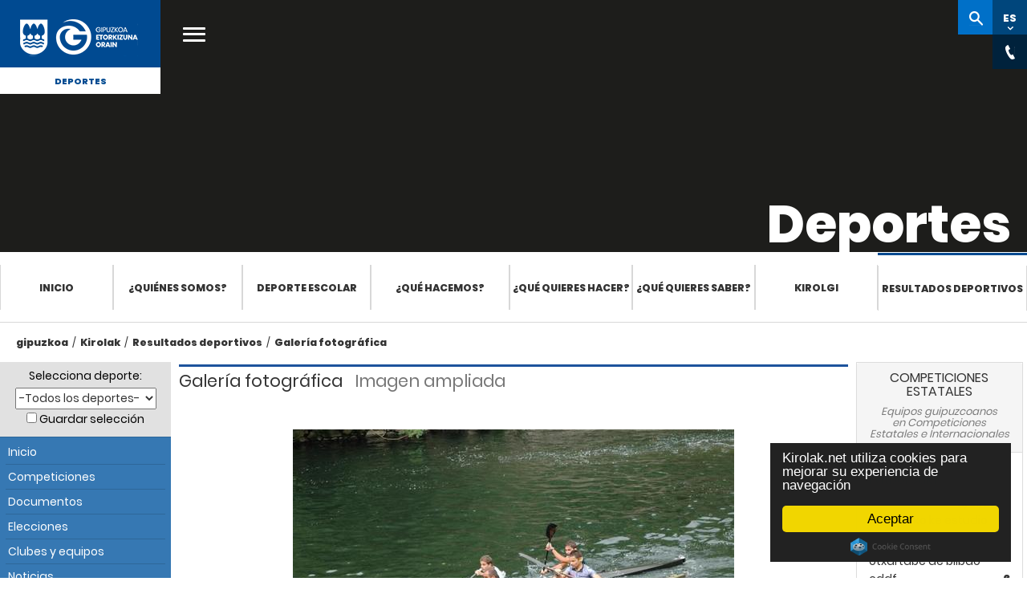

--- FILE ---
content_type: text/html; Charset=ISO-8859-15
request_url: https://kirolak.gipuzkoa.eus/es/galeria-detalle.asp?img=https://kirolak.gipuzkoa.eus/galeria_v2/*tamano*/piraguismo_DSC_0012%20(Medium).JPG&deporte=todos
body_size: 35262
content:
<!DOCTYPE html PUBLIC "-//W3C//DTD XHTML 1.0 Strict//EN" "http://www.w3.org/TR/xhtml1/DTD/xhtml1-strict.dtd">
<html xmlns="http://www.w3.org/1999/xhtml" lang="es" xml:lang="es">

<head>
	<meta http-equiv="Content-Type" content="text/html; charset=ISO-8859-15" />
    <meta name="viewport" content="width=device-width, initial-scale=1.0">
	<title>Kirolak.net : Web del deporte guipuzcoano &raquo; Galería fotográfica</title>
	<meta name="Title" content="Kirolak.net : Web del deporte guipuzcoano: Galería fotográfica" />
	<meta name="Description" content="Competiciones y resultados en Guipúzcoa, federación y liga guipuzcoana, clasificaciones y campeonato de fútbol en Guipuzcoa." />
	
	<meta name="robots" content="index, follow">
	
	<meta name="Keywords" content="competiciones, resultados, clasificaciones, campeonato de fútbol, deporte guipuzcoano, federacion guipuzcoana, liga guipuzcoana, Guipuzcoa, Gipuzkoa" />
	<meta name="Author" content="Borja Biurrun" />
	<meta name="Publisher" content="Borja Biurrun" />
	<meta name="Copyright" content="Borja Biurrun" />
	<meta name="generator" content="Bootply" />
	<meta name="viewport" content="width=device-width, initial-scale=1, maximum-scale=1">

	<link href="/DGNFrameworkOrain-theme/images/favicon.ico" rel="Shortcut Icon" />
	
	<!-- Begin Cookie Consent plugin  -->
	
	<script src="https://cdnjs.cloudflare.com/ajax/libs/cookieconsent2/2.0.0/cookieconsent.min.js" integrity="sha512-SsSkXR65y0pFkNNJnkDspyH6QhREroX9Bw87clZe3j2voFy6cPGPCObbJUkv65MD6xe4RWy0WhiXcE32/H+xJg==" crossorigin="anonymous" referrerpolicy="no-referrer"></script>
	
	<script type="text/javascript">
		
			window.cookieconsent_options = {"message":"Kirolak.net utiliza cookies para mejorar su experiencia de navegación","dismiss":"Aceptar","learnMore":"Más información","link":null,"theme":"dark-floating"};
			
	</script>
	<!-- End Cookie Consent plugin -->

	<!-- Google Tag Manager -->
	<script>(function(w,d,s,l,i){w[l]=w[l]||[];w[l].push({'gtm.start':
	new Date().getTime(),event:'gtm.js'});var f=d.getElementsByTagName(s)[0],
	j=d.createElement(s),dl=l!='dataLayer'?'&l='+l:'';j.async=true;j.src=
	'https://www.googletagmanager.com/gtm.js?id='+i+dl;f.parentNode.insertBefore(j,f);
	})(window,document,'script','dataLayer','GTM-NVJP26Q');</script>
	<!-- End Google Tag Manager -->
					

	<!--THEME / Kirolak -->
	<link class="lfr-css-file" href="../css/gipuzkoa.css" rel="stylesheet">
	<link href="../css/bootstrap.min.css" rel="stylesheet">
    <link href="../css/bootstrap-responsive.min.css" rel="stylesheet">
	<link href="../css/kirolak.css?v=2025-04" rel="stylesheet">
    <link href="https://use.typekit.net/hoh2okp.css" rel="stylesheet">
	

	<link href="../css/font-awesome.min.css" rel="stylesheet">

	<link media="print" href="../css/print.css" rel="stylesheet">
	  <script type="text/javascript">
		var tipoDispositivo='';
		var dispositivo = navigator.userAgent.toLowerCase();
		  if( dispositivo.search(/iphone|ipod|ipad|android/) > -1 ){
			tipoDispositivo='movil';
		  }else {
			tipoDispositivo='pc';
		}
	</script>
	<script src="https://ajax.googleapis.com/ajax/libs/jquery/1.12.4/jquery.min.js"></script>
		

</head>


<body class="bg4">
	<!-- Google Tag Manager (noscript) -->
	<noscript><iframe src="https://www.googletagmanager.com/ns.html?id=GTM-NVJP26Q" height="0" width="0" style="display:none;visibility:hidden"></iframe></noscript>
	<!-- End Google Tag Manager (noscript) -->
	<script>
		$(document).ready(function() {
			
		});
	</script>	

	

	<div class="menu-gipuzkoakirolak" >    
		<!-- Botón cerrar -->
        <button class="popup-close" style="display: none;"><i class="icon icon-menu"></i></button>
        <!-- Menú móvil -->
        <div class="nav-mobile mfp-hide">
            <div class="wrapper">
                <div class="header-nav-mobile"> </div>
                <div class="main-cat-mobile">
                    <ul>
                        <li><a href="https://www.gipuzkoa.eus/es/web/kirolak/inicio" title="">Inicio</a></li>
                        <li><a href="https://www.gipuzkoa.eus/es/web/kirolak/nortzuk-gara" title="">¿Quiénes somos?</a>
                        <li><a href="https://www.gipuzkoa.eus/es/web/kirolak/deporte-escolar" title="">Deporte escolar</a></li>
                        <li><a href="https://www.gipuzkoa.eus/es/web/kirolak/que-hacemos" title="">¿Qué hacemos?</a></li>
                        <li><a href="https://www.gipuzkoa.eus/es/web/kirolak/que-quieres-hacer" title="">¿Qué quieres hacer?</a></li>
                        <li><a href="https://www.gipuzkoa.eus/es/web/kirolak/zer-jakin-nahi-duzu-" title="">¿Qué quieres saber?</a></li>
                        <li><a href="https://www.gipuzkoa.eus/es/web/kirolak/kirolgi" title="">Kirolgi</a></li>
                        <li><a href="https://kirolak.gipuzkoa.eus/es/competiciones.asp" title="">Resultados deportivos</a></li>
					</ul>
                </div>
				
				
                <div class="secondary-cat-mobile">
					<div class="tabs-holder ui-tabs ui-corner-all ui-widget ui-widget-content"> 
						<ul class="unstyled ui-tabs-nav ui-corner-all ui-helper-reset ui-helper-clearfix ui-widget-header" role="tablist"> 
							<li role="tab" tabindex="0" class="ui-tabs-tab ui-corner-top ui-state-default ui-tab ui-abs-active ui-state-active" aria-controls="site-search-holder" aria-labelledby="ui-id-1" aria-selected="true" aria-expanded="true"><a href="#site-search-holder" role="presentation" tabindex="-1" class="ui-tabs-anchor" id="ui-id-1">Kirolak</a></li> 
							<li role="tab" tabindex="-1" class="ui-tabs-tab ui-corner-top ui-state-default ui-tab" aria-controls="global-search-holder" aria-labelledby="ui-id-2" aria-selected="false" aria-expanded="false"><a href="#global-search-holder" role="presentation" tabindex="-1" class="ui-tabs-anchor" id="ui-id-2">gipuzkoa.eus</a></li>
						</ul> 
						<div id="site-search-holder" aria-labelledby="ui-id-1" role="tabpanel" class="ui-tabs-panel ui-corner-bottom ui-widget-content" aria-hidden="false"> 
							<div class="search-mobile"> 
								<form action="https://www.gipuzkoa.eushttps://www.gipuzkoa.eus/es/web/kirolak/buscador" class="aui-form" method="get"> 
									<input class="field" name="_DGNCrawlerSearch_WAR_DGNCrawlerSearchportlet_cur" type="hidden" value="1">
									<input class="field" name="p_p_id" type="hidden" value="DGNCrawlerSearch_WAR_DGNCrawlerSearchportlet">
									<input class="field" name="p_p_lifecycle" type="hidden" value="0">
									<input class="field" name="_DGNCrawlerSearch_WAR_DGNCrawlerSearchportlet_accion" type="hidden" value="search">
									<label for="site-search-input-mobile" class="text-indent">gipuzkoa.eus osoan bilatu </label>
									<input name="_DGNCrawlerSearch_WAR_DGNCrawlerSearchportlet_query" id="site-search-input-mobile" class="aui-field-input aui-field-input-text" type="search" value="" placeholder="Kirolak-n bilatu" autocomplete="off">
								</form>
							</div>
						</div>
						<div id="global-search-holder" aria-labelledby="ui-id-2" role="tabpanel" class="ui-tabs-panel ui-corner-bottom ui-widget-content" style="display: none;" >
							<div class="search-mobile">
								<form action="https://www.gipuzkoa.eusresultados-buscador" class="aui-form" method="get">
									<input class="field" name="_DGNCrawlerSearch_WAR_DGNCrawlerSearchportlet_cur" type="hidden" value="1">
									<input class="field" name="p_p_id" type="hidden" value="DGNCrawlerSearch_WAR_DGNCrawlerSearchportlet">
									<input class="field" name="p_p_lifecycle" type="hidden" value="0">
									<input class="field" name="_DGNCrawlerSearch_WAR_DGNCrawlerSearchportlet_accion" type="hidden" value="search">
									<label for="global-search-input-mobile" class="text-indent">gipuzkoa.eus osoan bilatu </label>
									<input name="_DGNCrawlerSearch_WAR_DGNCrawlerSearchportlet_query" id="global-search-input-mobile" class="aui-field-input aui-field-input-text" type="search" value="" placeholder="gipuzkoa.eus-en bilatu" autocomplete="off">
								</form>
							</div>
						</div>
					</div>

					<div id="global-site-links">
						<ul class="row unstyled">
							<li>
								<a href="https://www.gipuzkoa.eus/es/actualidad" title="Actualidad">
									<span>Actualidad</span>
								</a>
							</li>
							<li>
								<a href="https://www.gipuzkoa.eus/es/tramites" title="Trámites">
									<span>Trámites</span>
								</a>
							</li>
							<li>
								<a href="https://www.gipuzkoa.eus/es/diputacion" title="Diputación">
									<span>Diputación</span>
								</a>
							</li>
							<li>
								<a href="https://www.gipuzkoa.eus/es/irekia" title="Irekia">
									<span>Irekia</span>
								</a>
							</li>
						</ul>
					</div>
                  
                </div>
				<div id="menumovil" class="social">
					<div class="social">
						<ul>
							<li class="facebook"><a aria-label="Facebook (Abre en ventana nueva)" href="https://www.facebook.com/Gipuzkoa/" target="_blank" title="Facebook (Leiho berri batean irekitzen da)"><span class="text-indent">Facebook</span><span class="ico">&nbsp;</span></a></li>
							<li class="twitter"><a aria-label="Twitter (Abre en ventana nueva)" href="https://twitter.com/@Gipuzkoa" target="_blank" title="Twitter (Leiho berri batean irekitzen da)"><span class="text-indent">Twitter</span><span class="ico">&nbsp;</span></a></li>
							<li class="youtube"><a aria-label="YouTube (Abre en ventana nueva)" href="https://www.youtube.com/channel/UCGTlG1JzpAbxOAt2LxMFOyA" target="_blank" title="YouTube (Leiho berri batean irekitzen da)"><span class="text-indent">YouTube</span><span class="ico">&nbsp;</span></a></li>
							<li class="instagram"><a aria-label="Instagram (Abre en ventana nueva)" href="https://www.instagram.com/gipuzkoa/?hl=eu" target="_blank" title="Instagram (Leiho berri batean irekitzen da)"><span class="text-indent">Instagram </span><span class="ico">&nbsp;</span></a></li>
						</ul>
					</div>
				</div>
            </div>
        </div>
        <!-- Menú móvil FIN-->

		 <!-- Buscador general -->
        <div id="global-search-content" class="mfp-hide">
            <div class="content">
                <div class="wrap">
                    <form action="https://www.gipuzkoa.eus/es/resultados-buscador" class="aui-form" method="get">
                        <label for="search" class="text-indent">Buscar</label>
                        <input class="aui-field-input aui-field-input-text" id="search" type="search" value="" placeholder="Buscar en gipuzkoa.eus" autocomplete="off">
                    </form>
                </div>
            </div>
        </div>

        <!-- Inicio header -->
        <div id="header" class="header">
            <!--[if lt IE 10]>
			<div class="browserupgrade">
				<div class="content">
					<p>Baliteke webgune honetan izango duzun esperientzia ez izatea hoberena erabiltzen ari zaren nabigatzailearen bertsioa dela eta. <strong>Nabigatzaile berriagoa</strong> erabiltzea gomendatzen dizugu.</p>
					<span class="close"><span class="ico"></span></span>
				</div>
			</div>
			<![endif]-->
			<div class="header-content only-print">
                <a href="https://www.gipuzkoa.eus/" id="logo" class="logo-azul" title="ORAIN Gipuzkoa">
                    <span class="text-indent">ORAIN Gipuzkoa - Gipuzkoako Foru Aldundia - Diputación Foral de Gipuzkoa</span>
                    <span class="ico"></span>
                </a>
			</div>
            <div class="header-content hidden-print">
                <div class="mobile-menuicon-content">
                    <button class="mobile-menuicon"><i class="icon icon-menu"></i></button>
                    <button class="mobile-menuicon-close" style="display: none;" aria-label="Cerrar"><i class="icon icon-menu"></i></button>
                </div>
				
                <a href="https://www.gipuzkoa.eus/" id="logo" class="logo-blanco" title="ORAIN Gipuzkoa">
                    <span class="text-indent">ORAIN Gipuzkoa - Gipuzkoako Foru Aldundia - Diputación Foral de Gipuzkoa</span>
                    <span class="ico"></span>
                </a>
				
                <a href="https://www.gipuzkoa.eus/es/web/kirolak" id="site-name" class="text-center">
                    Deportes
                </a>
				<a href="#" class="open-main-menu" title="Abrir menú principal"><span class="text-indent">Abrir menú principal</span><i class="icon icon-menu"></i></a>

                <nav id="main-nav">
                    <div class="row-fluid">
                        <ul>
						
                        <li class="span3">
                            <a href="https://www.gipuzkoa.eus/es/actualidad" title="Actualidad">
                                <span>Actualidad</span>
                            </a>
                        </li>
                        <li class="span3">
                            <a href="https://www.gipuzkoa.eus/es/tramites" title="Trámites">
                                <span>Trámites</span>
                            </a>
                        </li>
                        <li class="span3">
                            <a href="https://www.gipuzkoa.eus/es/diputacion" title="Diputación">
                                <span>Diputación</span>
                            </a>
                        </li>
                        <li class="span3 last-menu-item">
                            <a href="https://www.gipuzkoa.eus/es/irekia" title="Irekia">
                                <span>Irekia</span>
                            </a>
                        </li>
                        </ul>
                    </div>
                </nav>
				<div id="right-nav">
					<div class="search-popup" style="display:none"></div>
					<ul>
						<li><a href="https://www.gipuzkoa.eus/es/web/kirolak/buscador" id="site-search" class="button " title="Buscar en site"><span class="text-indent">dfg-site-search-content-span</span><span class="ico"></span></a></li>
						<li><a href="#" id="language-switcher" class="button" data-value="EU" aria-label="Web gunea Euskaraz. Egin klik hizkuntza aldatzeko."><abbr title="Euskara">EU</abbr><span class="ico"></span></a></li>						
						<li><a href="#" id="language-switcher" class="button" title="Cambiar idioma" data-value="ES"><abbr title="Cambiar idioma">ES</abbr><span class="ico"></span></a></li>
						<li><a href="#" id="chat" class="button" title="Contactos generales"><span class="text-indent">Login</span><span class="ico"></span></a></li>
						
						<li><a href="#" id="share" class="button" title="dfg-compartir-title"><span class="text-indent">dfg-compartir-span</span><span class="ico"></span></a></li>
					</ul>
                    <div class="language-content right-nav-content" style="display:none;">
                        <div class="language-content-holder">
                            <ul>
								
                                <li><a href="/eu/galeria-detalle.asp?img=https://kirolak.gipuzkoa.eus/galeria_v2/*tamano*/piraguismo_DSC_0012 (Medium).JPG&deporte=todos" id="language-switcher-link" title="Hizkuntza aldatu" data-value="EU"><abbr title="Euskara">EU</abbr></a></li>
								
								
                               <!-- <li><a href="#" id="language-switcher-link" title="Change language" data-value="EN"><abbr title="English">EN</abbr></a></li> -->
                            </ul>
                        </div>
                    </div>


					<div class="contact-content right-nav-content" style="display:none;">
						<div class="contact-content-holder">
							<div class="organization" itemscope="" itemtype="http://schema.org/Organization">
							 
							<ul>
								<li><span class="telephone" itemprop="telephone"><svg class="phone"><use xlink:href="/DGNFrameworkOrain-theme/images/svg.svg#phone" xmlns:xlink="http://www.w3.org/1999/xlink"></use></svg>943 112 111 </span></li>
								<li><svg class="mail"><use xlink:href="/DGNFrameworkOrain-theme/images/svg.svg#mail" xmlns:xlink="http://www.w3.org/1999/xlink"></use></svg>gipuzkoa@gipuzkoa.eus</li>
								<li><span class="oficinas" itemprop="oficinas"><svg class="oficinas"><use xlink:href="/DGNFrameworkOrain-theme/images/svg.svg#oficinas" xmlns:xlink="http://www.w3.org/1999/xlink"></use></svg><a href="https://www.gipuzkoa.eus/es/contacto#oficinas-centrales">Oficinas centrales</a></span></li>
								<li><span class="rrss" itemprop="rrss"><svg class="rrss"><use xlink:href="/DGNFrameworkOrain-theme/images/svg.svg#rrss" xmlns:xlink="http://www.w3.org/1999/xlink"></use></svg><a href="https://www.gipuzkoa.eus/es/contacto#redes-sociales">Redes Sociales</a></span></li>
							</ul>
							</div>
						</div>
					</div>
					<!-- llamado desde login --->
					<div class="login-content" style="display:none;">
						<div class="signed-out-content">
							<form action="https://www.gipuzkoa.eus/sarrera?p_p_id=58&amp;p_p_lifecycle=1&amp;p_p_state=normal&amp;p_p_mode=view&amp;p_p_col_id=column-1&amp;p_p_col_pos=2&amp;p_p_col_count=3&amp;_58_struts_action=%2Flogin%2Flogin" class="form sign-in-form " id="_58_fm" method="post" name="_58_fm" autocomplete="on">
							    <input name="_58_formDate" type="hidden" value="1462264717811">
							    <input class="field" id="_58_saveLastPath" name="_58_saveLastPath" type="hidden" value="false">
							    <input class="field" id="_58_redirect" name="_58_redirect" type="hidden" value="/eu/web/kirolak/bilatzailea?_DGNCrawlerSearch_WAR_DGNCrawlerSearchportlet_cur=1&amp;p_p_id=DGNCrawlerSearch_WAR_DGNCrawlerSearchportlet&amp;p_p_lifecycle=0&amp;_DGNCrawlerSearch_WAR_DGNCrawlerSearchportlet_accion=search&amp;_DGNCrawlerSearch_WAR_DGNCrawlerSearchportlet_query=sdfsdf">
							    <input class="field" id="_58_doActionAfterLogin" name="_58_doActionAfterLogin" type="hidden" value="false">
							        <div class="">
							            <div class="control-group input-text-wrapper">
							                <label class="control-label input" for="_58_login"><span>Helbide elektronikoa</span><input class="field clearable" id="_58_login" name="_58_login" type="text" value=""></label>
							            </div>
							            <div class="control-group input-text-wrapper">
							                <label class="control-label input" for="_58_password"><span>Pasahitza</span><input class="field" id="_58_password" name="_58_password" type="password" value=""></label>
							            </div>
							            
							        </div>
							    <div class="button-holder ">
							        <button class="btn btn-primary" type="submit">Sartu</button>
							    </div>
							</form>
						</div>
					</div>					

   

                </div>
            </div>
            <!-- .header-content -->
        </div>
        <!-- Fin header -->

        <!--Billboard -->
        <div id="billboard" class="interior hidden-print">
            <div class="billboard-holder" style="background-image:url('https://www.gipuzkoa.eus/documents/4004868/5763718/Kirolgala-cabecera.jpeg')">
                <!-- Contenido del billboard -->
                <div class="billboard-content">
                    <div class="billboard-content-container">
                        <h1 class="white">Deportes</h1>
                    </div>
                </div>
            </div>
        </div>
		
        <!-- Fin billboard -->




        <!-- Menú -->

        <div id="section-nav" class="section-nav">
			<ul role="menubar">
				<li role="presentation"><a href="https://www.gipuzkoa.eus/es/web/kirolak/inicio" title="">Inicio</a></li>
				<li role="presentation"><a href="https://www.gipuzkoa.eus/es/web/kirolak/nortzuk-gara" title="">¿Quiénes somos?</a>
				<li role="presentation"><a href="https://www.gipuzkoa.eus/es/web/kirolak/deporte-escolar" title="">Deporte escolar</a></li>
				<li role="presentation"><a href="https://www.gipuzkoa.eus/es/web/kirolak/que-hacemos" title="">¿Qué hacemos?</a></li>
				<li role="presentation"><a href="https://www.gipuzkoa.eus/es/web/kirolak/que-quieres-hacer" title="">¿Qué quieres hacer?</a></li>
				<li role="presentation"><a href="https://www.gipuzkoa.eus/es/web/kirolak/zer-jakin-nahi-duzu--" title="">¿Qué quieres saber?</a></li>
				<li role="presentation"><a href="https://www.gipuzkoa.eus/es/web/kirolak/kirolgi" title="">Kirolgi</a></li>
				<li class="active"><a href="https://kirolak.gipuzkoa.eus" title="Resultados deportivos">Resultados deportivos</a></li>
				
			</ul>			
		</div>

        <!-- Fin menú -->


        <!-- Content -->
        <div class="content2 hidden-print" id="content2">
            <div class="columns-1-2-1" id="main-content" role="main">
                <div class="portlet-layout row-fluid">
                    <div class="portlet-column portlet-column-only span12" id="column-1">
                        <div class="container">
                            <div class="portlet-dropzone portlet-column-content portlet-column-content-only" id="layout-column_column-1">
                                 <!-- Inicio Ruta de migas -->
                                <div class="portlet-boundary portlet-boundary_73_  portlet-static portlet-static-end portlet-borderless portlet-breadcrumb" id="p_p_id_73_INSTANCE_CBOGwfXnDiYC_">
                                    <span id="p_73_INSTANCE_CBOGwfXnDiYC"></span>
                                    <div class="portlet-borderless-container" >
                                        <div class="portlet-body">
                                            <ul aria-label="Ruta de migas" class="breadcrumb breadcrumb-horizontal">
                                                <li class="first breadcrumb-truncate"><a href="https://www.gipuzkoa.eus/es">gipuzkoa</a><span class="divider">/</span></li><li class="current-parent"><a href="https://gipuzkoa.eus/es/web/kirolak">Kirolak</a><span class="divider">/</span></li><li class="current-parent"><a href="/es/">Resultados deportivos</a><span class="divider">/</span></li><li class="active last breadcrumb-truncate"><a href="/es/galeria-detalle.asp?img=https://kirolak.gipuzkoa.eus/galeria_v2/*tamano*/piraguismo_DSC_0012%20(Medium).JPG&deporte=todos" >Galería fotográfica</a><span class="divider">/</span></li>
                                            </ul>
                                        </div>
                                    </div>
                                </div> 
                                
                                <!-- Fin Ruta de migas -->


								<!-- Contenidos -->

                            </div>
                        </div>
                    </div>
                </div>


            </div> <!-- #main-content.columns-1-2-1 -->
        </div> <!-- #content.content -->

        <!-- Fin Content -->

	<div style="clear:both"></div>
    <!-- Fin menú -->
 
 

	<div style="clear:both"></div>
	</div>  <!-- Fin menu-gipuzkoakirolak-->


<div id="contenido" class="container">
  <div class="row">
        
        <!-- Columna 1 -->
			

        <div id="leftCol" class=" col-sm-3 col-md-2">
          	

 	<div class="well hidden-print"> 
		<form id="claseInformacion" method="get" action="index.asp">
			<div id="selector" title="Selector de deportes">
			  <label for="deporte">Selecciona deporte:</label>
			  <select id="deporte" class="caja" onchange="this.form.submit();" name="deporte">
				<option value="todos" selected="selected">-Todos los deportes-</option>
<option value="kirolak" >AFEDEGI</option>
<option value="ajedrez" >Ajedrez</option>
<option value="atletismo" >Atletismo</option>
<option value="automovilismo" >Automovilismo</option>
<option value="badminton" >Badminton</option>
<option value="baloncesto" >Baloncesto</option>
<option value="balonmano" >Balonmano</option>
<option value="beisbolysofbol" >Beisbol y Sofbol</option>
<option value="billar" >Billar</option>
<option value="bolosytoca" >Bolos y Toca</option>
<option value="boxeo" >Boxeo</option>
<option value="caza" >Caza</option>
<option value="ciclismo" >Ciclismo</option>
<option value="deporteadaptado" >Deporte Adaptado</option>
<option value="deportesaereos" >Deportes Aéreos</option>
<option value="deportesdeinvierno" >Deportes Invierno</option>
<option value="esgrima" >Esgrima</option>
<option value="futbol" >Fútbol</option>
<option value="fsala" >Fútbol Sala</option>
<option value="gimnasia" >Gimnasia</option>
<option value="golf" >Golf</option>
<option value="halterofilia" >Halterofilia</option>
<option value="herrikirolak" >Herri Kirolak</option>
<option value="hipica" >Hípica</option>
<option value="hockey" >Hockey</option>
<option value="judo" >Judo</option>
<option value="karate" >Karate</option>
<option value="luchaysambo" >Lucha y Sambo</option>
<option value="montana" >Montaña</option>
<option value="motociclismo" >Motociclismo</option>
<option value="natacion" >Natación</option>
<option value="padel" >Padel</option>
<option value="patinaje" >Patinaje</option>
<option value="pelota" >Pelota Vasca</option>
<option value="pesca" >Pesca</option>
<option value="piraguismo" >Piragüismo</option>
<option value="remo" >Remo</option>
<option value="rugby" >Rugby</option>
<option value="salvamentoysocorrismo" >Salvamento y socorrismo</option>
<option value="subacuaticas" >Subacuaticas</option>
<option value="surf" >Surf</option>
<option value="taekwondo" >Taekwondo</option>
<option value="tenis" >Tenis</option>
<option value="tenisdemesa" >Tenis de Mesa</option>
<option value="tiroconarco" >Tiro con Arco</option>
<option value="tiroolimpico" >Tiro Olímpico</option>
<option value="triathlon" >Triathlon</option>
<option value="vela" >Vela</option>
<option value="voleibol" >Voleibol</option>
<option value="waterpolo" >Waterpolo</option>

			  </select>
			  <br>
			  <input type="hidden" value="1" name="cd">
			  <noscript><input type="submit" class="boton" value="Ir" /></noscript>
			  <input id="guardar" type="checkbox" value="1" name="guardar"  />&nbsp;<label for="guardar">Guardar selección</label>
			</div>
		</form>
	
		<!-- menú móvil -->
		
			<header class="navbar-default navbar-static-top">
					<div class="navbar-header">
						<button title="menu_kirolak_movil" class="navbar-toggle" type="button" data-toggle="collapse" data-target=".navbar-collapse">
							<span class="sr-only">mostrar/ocultar menu</span>
							<span class="icon-bar"></span>
							<span class="icon-bar"></span>
							<span class="icon-bar"></span>
						 </button>
						<span id="menu-tooltip" class="arrow_box">
							menu-kirolak
						</span>

					</div>
			</header>
		
		<ul class="nav collapse navbar-collapse" id="sidebar">
		  
			
			<li class="navbar-parent1 menu-kirolak">
				
		
		
		  <ul class="navbar-child1" >
			  <li class=""><a href="index.asp">Inicio</a></li>
			  <li class=""><a class="disabled" href="competiciones.asp">Competiciones</a></li>
			  <li class=""><a href="documentos.asp">Documentos</a></li>
			  
			  <li class=""><a href="elecciones.asp">Elecciones</a></li>
			  
			  <li class=""><a href="clubes-y-equipos.asp">Clubes y equipos</a></li>
			  <li class=""><a href="noticias.asp">Noticias</a></li>
			  
			  <li class=""><a href="galeria-fotografica.asp">Galería fotográfica</a></li>
				

			  <li class=""><a href="enlaces.asp">Enlaces</a></li>
				
			 </ul>
		</li>
		
		  <li class="navbar-parent2"><span class="tit-parent2">AFEDEGI</span>
		  <ul class="navbar-child2">
			
		    <li class=""><a href="directorio-federaciones.asp">Directorio de Federaciones</a></li>
			
			<li class=""><a class="" href="info-ads.asp">Deporte y tecnología</a></li>
			<li class=""><a href="deporte-y-sociedad.asp">Deporte y sociedad</a></li>
			
			<li class=""><a href="contents.asp?img=https://kirolak.gipuzkoa.eus/galeria_v2/*tamano*/piraguismo_DSC_0012 (Medium).JPG&deporte=todos&c_id=49">Afedegi Contenidos</a></li>
		
			<li class=""><a href="contents.asp?img=https://kirolak.gipuzkoa.eus/galeria_v2/*tamano*/piraguismo_DSC_0012 (Medium).JPG&deporte=todos&c_id=6">Diputación Foral de Gipuzkoa</a></li>
		
			<li class=""><a href="contents.asp?img=https://kirolak.gipuzkoa.eus/galeria_v2/*tamano*/piraguismo_DSC_0012 (Medium).JPG&deporte=todos&c_id=10">Gobierno Vasco</a></li>
		
			<li class=""><a href="contents.asp?img=https://kirolak.gipuzkoa.eus/galeria_v2/*tamano*/piraguismo_DSC_0012 (Medium).JPG&deporte=todos&c_id=14">Ayuntamiento</a></li>
		
		</ul>
		</li>
	</ul>
	</div>
	
	<div class="panel panel-default ligas-estatales hidden-xs hidden-print">
  		<div class="panel-heading">
    		<h3 class="panel-title">Galería fotográfica</h3>
		</div>
		
		<div class="panel-body">
			<a href="galeria-detalle.asp?img=https://kirolak.gipuzkoa.eus/galeria_v2/*tamano*/piraguismo_DSCN5022 (Small).JPG&amp;deporte=todos"><img class="img-responsive centro" src="https://kirolak.gipuzkoa.eus/galeria_v2/grande/piraguismo_DSCN5022 (Small).JPG" alt="Galería fotográfica" /></a>
		</div>
		
	</div>
	     
        </div>  


        <!-- Columna 2 -->

          <div id="mainCol" class="col-sm-9 col-md-8">
               	         


              <div class="seccion-galeria ico-">
                <h2><span>Galería fotográfica</span> Imagen ampliada</h2>
				
						<h3>&#160;</h3>

						
							<div id="galeria-ampliada">
							
								<p><img src="https://kirolak.gipuzkoa.eus/galeria_v2/grandegaleria/piraguismo_DSC_0012 (Medium).JPG" /></p>				
							
							</div>
						
								
					<a class="btn btn-primary" href="javascript:history.go(-1)" rev="prev" title="Volver">Volver</a>
			</div>
		</div>

          <!-- Columna 3 -->

          <div id="rightCol" class="col-sm-12 col-md-2">
           
	<div class="panel panel-default ligas-estatales">
  		<div class="panel-heading">
    		<h3 class="panel-title text-center">Competiciones estatales</h3>
			<h4 class="text-center">Equipos guipuzcoanos en&nbsp;Competiciones Estatales e Internacionales</h4>
		</div>
		<div class="panel-body">
		<ul id="ligas-estatales-lista">
		
				<li>
					<h5>
						Fútbol Sala
						
					</h5>
					<span class="le-fecha">18/01/2026</span>
					<div style="clear:both"></div>
					<p>
					antiguoko ke estudio dental barrenechea <span class="pull-right"><strong>2</strong></span>
					</p>
					<p>
					otxartabe de bilbao cddf <span class="pull-right"><strong>6</strong></span>
					</p>
				</li>
		
				<li>
					<h5>
						Fútbol
						
					</h5>
					<span class="le-fecha">18/01/2026</span>
					<div style="clear:both"></div>
					<p>
					aretxabaleta ud <span class="pull-right"><strong>2</strong></span>
					</p>
					<p>
					zarautz ke <span class="pull-right"><strong>1</strong></span>
					</p>
				</li>
		
				<li>
					<h5>
						Fútbol
						
					</h5>
					<span class="le-fecha">18/01/2026</span>
					<div style="clear:both"></div>
					<p>
					santurtzi cd <span class="pull-right"><strong>1</strong></span>
					</p>
					<p>
					añorga kke <span class="pull-right"><strong>0</strong></span>
					</p>
				</li>
		
				<li>
					<h5>
						Balonmano
						
					</h5>
					<span class="le-fecha">18/01/2026</span>
					<div style="clear:both"></div>
					<p>
					super amara bera bera <span class="pull-right"><strong>20</strong></span>
					</p>
					<p>
					atticgo bm elche <span class="pull-right"><strong>25</strong></span>
					</p>
				</li>
		
				<li>
					<h5>
						Balonmano
						
					</h5>
					<span class="le-fecha">18/01/2026</span>
					<div style="clear:both"></div>
					<p>
					tolosa c.f. eskubaloia <span class="pull-right"><strong>23</strong></span>
					</p>
					<p>
					beti-onak <span class="pull-right"><strong>23</strong></span>
					</p>
				</li>
		
				<li>
					<h5>
						Balonmano
						
					</h5>
					<span class="le-fecha">18/01/2026</span>
					<div style="clear:both"></div>
					<p>
					club balonmano romo broker kirol <span class="pull-right"><strong>27</strong></span>
					</p>
					<p>
					saizar usurbil k.e. <span class="pull-right"><strong>16</strong></span>
					</p>
				</li>
		
		</ul>
		<a class="btn btn-link" href="competiciones-estatales.asp?deporte=todos">Más Resultados</a>
	
	</div>
</div>
	
		<div class="publicidad2">
			
	  </div>
		  
		  



      
          </div>
		         
		</div>
	</div>
	        <!-- Inicio footer -->

        <footer id="footer" class="footer">
            <div class="logo-footer" style="background-image:url('https://www.gipuzkoa.eus/documents/4004868/0/oineko-irudia.jpg')"><span class="logo-ico"></span> <a href="https://www.gipuzkoa.eus/" class="scroll_up logo-blanco"><span class="text-indent">Subir</span><span class="ico"></span></a> </div>
            <div class="bar-footer">
                <div class="social1">
                    <ul>
					
						<li class="facebook"><a aria-label="Facebook (Abre en ventana nueva)" href="https://www.facebook.com/Gipuzkoa/" target="_blank" title="Facebook (Abre en ventana nueva)"><span class="text-indent">Facebook</span><span class="ico">&nbsp;</span></a></li> 
						<li class="twitter"><a aria-label="Twitter (Abre en ventana nueva)" href="https://twitter.com/@Gipuzkoa" target="_blank" title="Twitter (Abre en ventana nueva)"><span class="text-indent">Twitter</span><span class="ico">&nbsp;</span></a></li>
						<li class="youtube"><a aria-label="YouTube (Abre en ventana nueva)" href="https://www.youtube.com/channel/UCGTlG1JzpAbxOAt2LxMFOyA" target="_blank" title="YouTube (Abre en ventana nueva)"><span class="text-indent">YouTube</span><span class="ico">&nbsp;</span></a></li>
						<li class="instagram"><a aria-label="Instagram (Abre en ventana nueva)" href="https://www.instagram.com/gipuzkoa/?hl=eu" target="_blank" title="Instagram (Abre en ventana nueva)"><span class="text-indent">Instagram </span><span class="ico">&nbsp;</span></a></li> 
					</ul>
                </div>
				
				
				<div class="content" id="footer-content">Diputación Foral de Gipuzkoa
					<ul class="unstyled inline"><li>Tlfno. <a href="tel:+34943112111">943 112 111</a></li>
						<li><a href="https://www.gipuzkoa.eus/es/web/kirolak/aviso-legal" title="Ver aviso legal">Aviso legal</a></li>
						<li><a href="https://www.gipuzkoa.eus/es/web/kirolak/privacidad" title="Política de privacidad">Política de privacidad</a></li>
						<li><a href="https://www.gipuzkoa.eus/es/web/kirolak/sitemap" title="Ver el sitemap">Mapa web</a></li>
						<li><a href="https://www.gipuzkoa.eus/es/web/kirolak/accesibilidad" title="accesibilidad">Accesibilidad</a></li>
					</ul> 
				</div> 
				
            </div>
        </footer>
        <!-- Fin footer -->


<!-- script references -->
<script src="../js/bootstrap.min.js"></script>
<script src="../js/plugins.js"></script>
<script src="/DGNFrameworkOrain-theme/js/main.js?v=2022-11a" type="text/javascript"></script>
<script src="/DGNFrameworkOrain-theme/js/plugins.js" type="text/javascript"></script>
<script src="https://cdn.jsdelivr.net/npm/cookieconsent@3/build/cookieconsent.min.js" data-cfasync="false"></script>
      

	</body>
</html>
